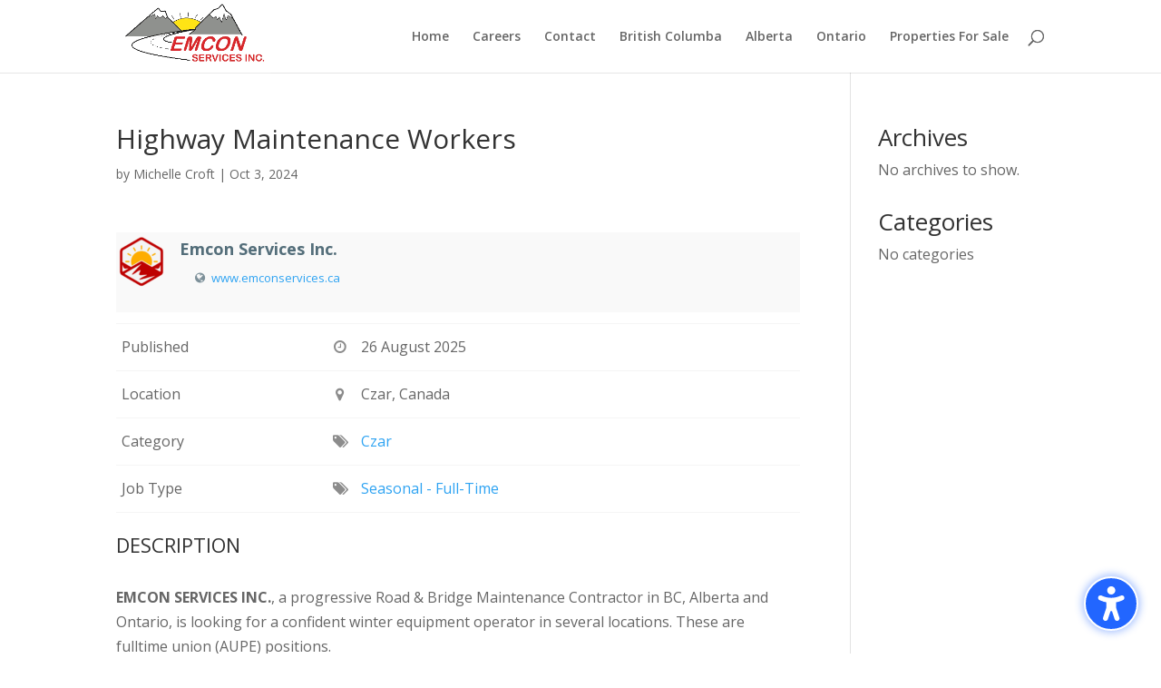

--- FILE ---
content_type: text/css
request_url: https://www.emconservices.ca/wp-content/plugins/divi-modules-accessibility-tweaks/extensions/styles/app-style.css?ver=2.1.0
body_size: 1018
content:
html[data-actw-focus-ring] body #page-container :focus:not(#dvmd_accessibility_wrapper *),html[data-actw-focus-ring] body :focus:not(#dvmd_accessibility_wrapper *),html[data-actw-focus-ring] body.et-db #et-boc .et-l :focus:not(#dvmd_accessibility_wrapper *){outline:3px solid var(--dvmd_actw_focus_ring_color)!important;outline-style:solid!important;outline-offset:0!important}html[data-actw-focus-ring] body #main-header .dvmd_actw_search_icon:focus:before,html[data-actw-focus-ring] body #page-container #main-header .dvmd_actw_search_icon:focus:before,html[data-actw-focus-ring] body.et-db #et-boc .et-l #main-header .dvmd_actw_search_icon:focus:before{outline:3px solid var(--dvmd_actw_focus_ring_color)!important;outline-style:solid!important;outline-offset:2px!important}html[data-acsb-focus-ring] body #main-header .dvmd_actw_search_icon:focus:before,html[data-acsb-focus-ring] body #page-container #main-header .dvmd_actw_search_icon:focus:before,html[data-acsb-focus-ring] body.et-db #et-boc .et-l #main-header .dvmd_actw_search_icon:focus:before{outline:3px solid var(--dvmd_acsb_highlight_focus_ring_color)!important;outline-style:solid!important;outline-offset:2px!important}li.et-hover.et-show-dropdown>ul{visibility:visible!important;opacity:1!important}#et-menu li.mega-menu.et-hover.et-show-dropdown ul{visibility:visible!important;opacity:1!important}@media (prefers-reduced-motion){html[data-actw-reduced-motion=on] body #page-container *,html[data-actw-reduced-motion=on] body *,html[data-actw-reduced-motion=on] body.et-db #et-boc .et-l *{opacity:1!important;-webkit-transition:none!important;transition:none!important;-webkit-animation:none!important;animation:none!important}}#dvmd_accessibility_wrapper *{margin:0;padding:0;font-family:"Open Sans",Helvetica,Roboto,Arial,sans-serif;font-size:16px;font-size:1em;font-weight:600;font-style:normal;text-align:center;text-transform:none;text-decoration:none;letter-spacing:0;line-height:1.3;-webkit-box-sizing:border-box;box-sizing:border-box}#dvmd_actw_links{display:contents}#dvmd_actw_links button{all:unset;z-index:calc(var(--dvmd-actw-links_zindex) + 102);position:fixed;display:-webkit-box;display:-ms-flexbox;display:flex;-webkit-box-align:center;-ms-flex-align:center;align-items:center;padding:0.75em 1.25em;border-radius:3em;border:var(--dvmd-actw-links_border_width) solid var(--dvmd-actw-links_border_color);background:var(--dvmd-actw-links_background_color);color:var(--dvmd-actw-links_text_color);font-family:"Open Sans",Arial,Helvetica,sans-serif;font-size:16px;line-height:1;-webkit-transition:top 0.2s,opacity 0.2s ease,-webkit-box-shadow 0.2s ease;transition:top 0.2s,opacity 0.2s ease,-webkit-box-shadow 0.2s ease;transition:top 0.2s,box-shadow 0.2s ease,opacity 0.2s ease;transition:top 0.2s,box-shadow 0.2s ease,opacity 0.2s ease,-webkit-box-shadow 0.2s ease;cursor:pointer;opacity:0;top:-60px;-webkit-box-shadow:none;box-shadow:none}#dvmd_actw_links button:focus{opacity:1;top:1em}#dvmd_actw_links button.drop_shadow:focus{-webkit-box-shadow:0 0 0 4px var(--dvmd-actw-links_border_color_tint);box-shadow:0 0 0 4px var(--dvmd-actw-links_border_color_tint)}#dvmd_actw_links button.drop_shadow:hover{-webkit-box-shadow:0 0 0 4px var(--dvmd-actw-links_border_color_tint);box-shadow:0 0 0 4px var(--dvmd-actw-links_border_color_tint)}#dvmd_actw_links button:hover:focus{-webkit-box-shadow:0 0 0 4px var(--dvmd-actw-links_border_color_tint);box-shadow:0 0 0 4px var(--dvmd-actw-links_border_color_tint)}#dvmd_actw_links button.drop_shadow:hover:focus{-webkit-box-shadow:0 0 0 7px var(--dvmd-actw-links_border_color_tint);box-shadow:0 0 0 7px var(--dvmd-actw-links_border_color_tint)}#dvmd_actw_links .dvmd_ac_text{pointer-events:none;-ms-flex-negative:0;flex-shrink:0}#dvmd_actw_links .dvmd_actw_icon_enter{pointer-events:none;padding:1px;margin-bottom:-0.15em;height:1em;fill:var(--dvmd-actw-links_border_color)}#dvmd_accessibility_wrapper[data-acsb-sidebar=open] #dvmd_actw_links{display:none!important}#dvmd_accessibility_wrapper #dvmd_actw_links button,#dvmd_accessibility_wrapper[dir=ltr] #dvmd_actw_links button{left:1em;right:auto}#dvmd_accessibility_wrapper #dvmd_actw_links .dvmd_actw_icon_enter,#dvmd_accessibility_wrapper[dir=ltr] #dvmd_actw_links .dvmd_actw_icon_enter{margin-left:1em;margin-right:0}#dvmd_accessibility_wrapper[dir=rtl] #dvmd_actw_links button{left:auto;right:1em}#dvmd_accessibility_wrapper[dir=rtl] #dvmd_actw_links .dvmd_actw_icon_enter{margin-left:0;margin-right:1em}

--- FILE ---
content_type: text/css
request_url: https://www.emconservices.ca/wp-content/themes/divi-child/style.css?ver=4.27.5
body_size: 247
content:
/*--------------------------------------------------------------------------------- 
Theme Name:   divi child 
Theme URI:    https://www.elegantthemes.com/ 
Description:  Divi child theme 
Author:       Wes Phibbs 
Author URI:   https://wpcomputersolutions.com/ 
Template:     Divi 
Version:      
NA License:      GNU General Public License v2 or later License URI:  http://www.gnu.org/licenses/gpl-2.0.html

------------------------------ ADDITIONAL CSS HERE ------------------------------*/